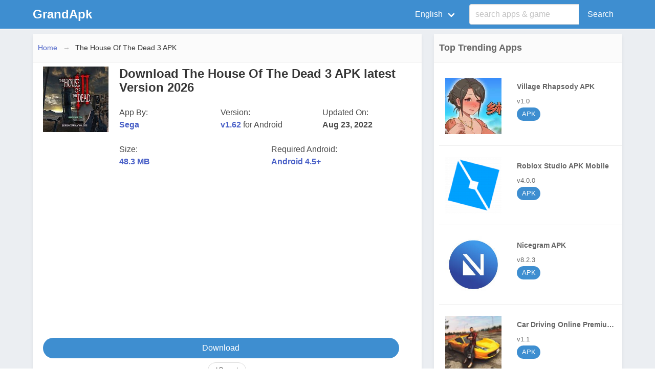

--- FILE ---
content_type: text/html; charset=utf-8
request_url: https://grandapk.com/en/the-house-of-the-dead-3-apk
body_size: 9030
content:

<!DOCTYPE html>
<html lang="en">
<head prefix="og: http://ogp.me/ns#">
    <meta charset="utf-8" />
    <meta http-equiv="X-UA-Compatible" content="IE=edge">
    <meta name="viewport" content="width=device-width, initial-scale=1.0">
    <title>The House Of The Dead 3 APK v1.62 2026 for Android - GrandApk</title>
    <meta property="og:type" content="website">
    <meta property="og:site_name" content="GrandApk">
    <link rel="icon" type="image/x-icon" href="https://grandapk.com/logo/grand-apk-icon.png">
    <meta property="og:locale" content="en">
    <meta property="og:title" content="The House Of The Dead 3 APK v1.62 2026 for Android">
    <meta property="og:description" content="More details regarding the upcoming Nintendo Switch remake of the renowned SEGA arcade classic The House of the Dead 3 have been unveiled by the game&#39;s develope">
    <meta name="description" content="More details regarding the upcoming Nintendo Switch remake of the renowned SEGA arcade classic The House of the Dead 3 have been unveiled by the game&#39;s develope">
    <meta name="keywords">
        <link rel="canonical" href="https://grandapk.com/en/the-house-of-the-dead-3-apk">
        <meta content="https://grandapk.com/en/the-house-of-the-dead-3-apk" property="og:url">
            <meta property="og:image" content="https://grandapk.com/logo/the-house-of-the-dead-3-apk.png" />

        <link rel="stylesheet" href="https://cdnjs.cloudflare.com/ajax/libs/bulma/0.9.4/css/bulma.min.css" integrity="sha512-HqxHUkJM0SYcbvxUw5P60SzdOTy/QVwA1JJrvaXJv4q7lmbDZCmZaqz01UPOaQveoxfYRv1tHozWGPMcuTBuvQ==" crossorigin="anonymous" referrerpolicy="no-referrer" />
    
    <link href="/Content/bundle3.min.css" rel="stylesheet" />

    
            <link rel="alternate" href="https://grandapk.com/en/the-house-of-the-dead-3-apk" hreflang="en">
            <link rel="alternate" href="https://grandapk.com/pt/the-house-of-the-dead-3-apk" hreflang="pt">
            <link rel="alternate" href="https://grandapk.com/es/the-house-of-the-dead-3-apk" hreflang="es">
            <link rel="alternate" href="https://grandapk.com/ru/the-house-of-the-dead-3-apk" hreflang="ru">
            <link rel="alternate" href="https://grandapk.com/ar/the-house-of-the-dead-3-apk" hreflang="ar">
            <link rel="alternate" href="https://grandapk.com/zh/the-house-of-the-dead-3-apk" hreflang="zh">
            <link rel="alternate" href="https://grandapk.com/hi/the-house-of-the-dead-3-apk" hreflang="hi">
            <link rel="alternate" href="https://grandapk.com/id/the-house-of-the-dead-3-apk" hreflang="id">
            <link rel="alternate" href="https://grandapk.com/it/the-house-of-the-dead-3-apk" hreflang="it">
            <link rel="alternate" href="https://grandapk.com/nl/the-house-of-the-dead-3-apk" hreflang="nl">
            <link rel="alternate" href="https://grandapk.com/ja/the-house-of-the-dead-3-apk" hreflang="ja">
            <link rel="alternate" href="https://grandapk.com/pl/the-house-of-the-dead-3-apk" hreflang="pl">
            <link rel="alternate" href="https://grandapk.com/de/the-house-of-the-dead-3-apk" hreflang="de">
            <link rel="alternate" href="https://grandapk.com/vi/the-house-of-the-dead-3-apk" hreflang="vi">
            <link rel="alternate" href="https://grandapk.com/fr/the-house-of-the-dead-3-apk" hreflang="fr">
            <link rel="alternate" href="https://grandapk.com/tr/the-house-of-the-dead-3-apk" hreflang="tr">
            <link rel="alternate" href="https://grandapk.com/th/the-house-of-the-dead-3-apk" hreflang="th">
            <link rel="alternate" href="https://grandapk.com/ko/the-house-of-the-dead-3-apk" hreflang="ko">
            <link rel="amphtml" href="https://grandapk.com/en/the-house-of-the-dead-3-apk?amp">

        <meta content="2022-08-23T12:47:59.6430000" property="article:modified_time">
            <script type="application/ld+json">
        {"@context":"https://schema.org","@type":"WebPage","name":"The House Of The Dead 3 APK","description":"More details regarding the upcoming Nintendo Switch remake of the renowned SEGA arcade classic The House of the Dead 3 have been unveiled by the game\u0027s develope","url":"https://grandapk.com/en/the-house-of-the-dead-3-apk","isPartOf":{"@type":"WebSite","potentialAction":{"@type":"SearchAction","target":"https://grandapk.com/en/home/search?q={query}","query-input":"required name=query"},"url":"https://grandapk.com"},"mainEntity":{"@type":"SoftwareApplication","name":"The House Of The Dead 3 APK","image":"https://grandapk.com/logo/the-house-of-the-dead-3-apk.png","url":"https://grandapk.com/en/the-house-of-the-dead-3-apk","aggregateRating":{"@type":"AggregateRating","ratingValue":4,"ratingCount":493},"contentRating":{"@type":"Rating","bestRating":5,"ratingValue":4,"worstRating":1},"datePublished":"2022-08-23","offers":{"@type":"Offer","price":0,"priceCurrency":"USD"},"publisher":{"@type":"Organization","name":"Sega"},"version":"v1.62","applicationCategory":"Apps","fileSize":"48.3 MB","operatingSystem":"ANDROID","screenshot":{"@type":"ImageObject"}},"publisher":{"@type":"Organization","name":"GrandApk","url":"https://grandapk.com","logo":{"@type":"ImageObject"}},"breadcrumb":{"@type":"BreadcrumbList","itemListElement":[{"@type":"ListItem","item":{"@type":"ItemList","@id":"https://grandapk.com","name":"GrandApk"},"position":1},{"@type":"ListItem","item":{"@type":"ItemList","@id":"https://grandapk.com/en/the-house-of-the-dead-3-apk","name":"The House Of The Dead 3 APK"},"position":3}]},"relatedLink":["https://grandapk.com/en/village-rhapsody-apk","https://grandapk.com/en/roblox-studio-apk-mobile","https://grandapk.com/en/nicegram-apk","https://grandapk.com/en/car-driving-online-mod-apk","https://grandapk.com/en/fallout-shelter-mod-apk","https://grandapk.com/en/geometry-dash-22-apk","https://grandapk.com/en/corolla-driving-and-race-mod-apk","https://grandapk.com/en/boothcool-apk","https://grandapk.com/en/pandrama-apk"]}
        </script>
        

        <style type="text/css">
    .has-text-primary {
    color: #485fc7!important;
}
.has-text-success{
    color: #485fc7!important;
}
        </style>
    <!-- Google tag (gtag.js) -->
<script async src="https://www.googletagmanager.com/gtag/js?id=G-2L27BHND04"></script>
<script>

  window.dataLayer = window.dataLayer || [];
  function gtag(){dataLayer.push(arguments);}
  gtag('js', new Date());

  gtag('config', 'G-2L27BHND04');
</script>

<script async src="https://pagead2.googlesyndication.com/pagead/js/adsbygoogle.js?client=ca-pub-6550956434739215"
     crossorigin="anonymous"></script>



<script async src="https://pagead2.googlesyndication.com/pagead/js/adsbygoogle.js?client=ca-pub-2633438863297314"
     crossorigin="anonymous"></script>
</head>
<body>
    <nav class="navbar is-info has-shadow hidden-print" itemtype="https://schema.org/WPHeader" itemscope>
        <div class="container">
            <div class="navbar-brand">
                <a class="navbar-item" href="/en">
                        <span class="is-size-4">  <b>GrandApk</b></span>
                </a>
                <div class="navbar-burger burger" data-target="navMenuColordark-example">
                    <span></span>
                    <span></span>
                    <span></span>
                </div>
            </div>
            <div id="navMenuColordark-example" class="navbar-menu" itemscope itemtype="http://schema.org/SiteNavigationElement">
                <div class="navbar-end">
                                            <div class="navbar-item has-dropdown is-hoverable is-mega" >

                            <a class="navbar-link" href="javascript:void()">
                                <i class="icon panel-icon"></i>
                                <span id="langname">Language</span>
                            </a>
                            <div class="navbar-dropdown is-boxed">
                                <div class="container is-desktop">
                                    <div class="columns">
                                        <div class="column"></div>
                                        <div class="column">
                                                <a class="navbar-item setLang" href="https://grandapk.com/en/the-house-of-the-dead-3-apk" data-lang="en" data-langname="English" itemprop="name">English</a>
                                                <a class="navbar-item setLang" href="https://grandapk.com/pt/the-house-of-the-dead-3-apk" data-lang="pt" data-langname="Portugu&#234;s" itemprop="name">Portugu&#234;s</a>
                                                <a class="navbar-item setLang" href="https://grandapk.com/es/the-house-of-the-dead-3-apk" data-lang="es" data-langname="Espa&#241;ol" itemprop="name">Espa&#241;ol</a>
                                                <a class="navbar-item setLang" href="https://grandapk.com/ru/the-house-of-the-dead-3-apk" data-lang="ru" data-langname="Pусский" itemprop="name">Pусский</a>
                                                <a class="navbar-item setLang" href="https://grandapk.com/ar/the-house-of-the-dead-3-apk" data-lang="ar" data-langname="العربية‎" itemprop="name">العربية‎</a>
</div>
 <div class="column">                                                <a class="navbar-item setLang" href="https://grandapk.com/zh/the-house-of-the-dead-3-apk" data-lang="zh" data-langname="中文(简体)" itemprop="name">中文(简体)</a>
                                                <a class="navbar-item setLang" href="https://grandapk.com/hi/the-house-of-the-dead-3-apk" data-lang="hi" data-langname="हिन्दी" itemprop="name">हिन्दी</a>
                                                <a class="navbar-item setLang" href="https://grandapk.com/id/the-house-of-the-dead-3-apk" data-lang="id" data-langname="Indonesia" itemprop="name">Indonesia</a>
                                                <a class="navbar-item setLang" href="https://grandapk.com/it/the-house-of-the-dead-3-apk" data-lang="it" data-langname="Italiano" itemprop="name">Italiano</a>
                                                <a class="navbar-item setLang" href="https://grandapk.com/nl/the-house-of-the-dead-3-apk" data-lang="nl" data-langname="Nederlands" itemprop="name">Nederlands</a>
</div>
 <div class="column">                                                <a class="navbar-item setLang" href="https://grandapk.com/ja/the-house-of-the-dead-3-apk" data-lang="ja" data-langname="日本語" itemprop="name">日本語</a>
                                                <a class="navbar-item setLang" href="https://grandapk.com/pl/the-house-of-the-dead-3-apk" data-lang="pl" data-langname="Polski" itemprop="name">Polski</a>
                                                <a class="navbar-item setLang" href="https://grandapk.com/de/the-house-of-the-dead-3-apk" data-lang="de" data-langname="Deutsch" itemprop="name">Deutsch</a>
                                                <a class="navbar-item setLang" href="https://grandapk.com/vi/the-house-of-the-dead-3-apk" data-lang="vi" data-langname="Tiếng Việt" itemprop="name">Tiếng Việt</a>
                                                <a class="navbar-item setLang" href="https://grandapk.com/fr/the-house-of-the-dead-3-apk" data-lang="fr" data-langname="Fran&#231;ais" itemprop="name">Fran&#231;ais</a>
</div>
 <div class="column">                                                <a class="navbar-item setLang" href="https://grandapk.com/tr/the-house-of-the-dead-3-apk" data-lang="tr" data-langname="T&#252;rkiye" itemprop="name">T&#252;rkiye</a>
                                                <a class="navbar-item setLang" href="https://grandapk.com/th/the-house-of-the-dead-3-apk" data-lang="th" data-langname="ไทย" itemprop="name">ไทย</a>
                                                <a class="navbar-item setLang" href="https://grandapk.com/ko/the-house-of-the-dead-3-apk" data-lang="ko" data-langname="한국어" itemprop="name">한국어</a>
                                        </div>

                                        <div class="column"></div>
                                    </div>
                                </div>
                            </div>
                        </div>
                    <div class="navbar-item is-hidden-touch">
                        <form action="/en/home/search" method="get" autocomplete="off">
                            <div class="field has-addons">
                                <div class="control is-expanded">
                                    <div class="dropdown">
                                        <div class="dropdown-trigger">
                                            <input id="q" name="q" class="input is-fullwidth" type="text" placeholder="search apps &amp; game" aria-haspopup="true" aria-controls="prova-menu">
                                        </div>
                                        <div class="dropdown-menu" id="prova-menu" role="menu"></div>
                                    </div>
                                </div>
                                <div class="control">
                                    <button class="button is-info" type="submit">Search</button>
                                </div>
                            </div>
                        </form>
                    </div>

                </div>
            </div>
        </div>
    </nav>

    <div class="container">
        <div class="is-hidden-desktop is-grouped-centered msearch">
            <form action="/en/home/search" method="get">
                <div class="field has-addons">
                    <div class="control">
                        <div class="dropdown">
                            <div class="dropdown-trigger">
                                <input id="q2" name="q2" class="input" type="text" placeholder="search apps &amp; game" aria-haspopup="true" aria-controls="prova-menu">
                            </div>
                            <div class="dropdown-menu" id="prova-menu2" role="menu"></div>
                        </div>
                    </div>
                    <div class="control">
                        <input type="submit" class="button is-info" value="Search" />

                    </div>
                </div>
            </form>
        </div>
        


<div class="columns">
    <div class="column is-two-thirds">
        <div class="box">
            <nav class="breadcrumb has-arrow-separator is-hidden-mobile" aria-label="breadcrumbs">
                <ul>
                    <li><a href="/">Home</a></li>
                    <li class="is-active"><a href="/en/the-house-of-the-dead-3-apk" aria-current="page">The House Of The Dead 3 APK</a></li>
                </ul>
            </nav>
            <div class="columns appcls">
<div class="column is-one-fifth">
                        <div class="level">
                            <div class="level-item has-text-centered">
                                <figure class="image is-128x128 " title="Download The House Of The Dead 3 APK latest Version 2026 icon">
                                        <img class="lazyload" src="/images/lazy_loader.svg" data-src="/logo/the-house-of-the-dead-3-apk.png" alt="The House Of The Dead 3 APK" title="The House Of The Dead 3 APK" />
                                </figure>
                            </div>
                        </div>
                    </div>
                <div class="column">
                    <h1 class="title is-4">Download The House Of The Dead 3 APK latest Version 2026</h1>
                    <div class="columns is-mobile">
                        <div class="column">
                            App By: <br />
                            <b class=""><a href="/en/dev/sega">Sega</a></b>
                        </div>
                        <div class="column">Version:<br /> <b class="has-text-success">v1.62 </b>for Android </div>
                        <div class="column">
                                Updated On:<br /><b>
                                    Aug 23, 2022
                                </b>
                                
                        </div>
                    </div>
                    <div class="columns is-mobile">
                        <div class="column">
                            Size: <br />
                            <b class="has-text-primary"> 48.3 MB</b>
                        </div>
                        <div class="column">Required Android:<br /> <b class="has-text-success">Android 4.5+ </b> </div>
                    </div>
                </div>
            </div>


<div class="adbox">
    <script async src="https://pagead2.googlesyndication.com/pagead/js/adsbygoogle.js?client=ca-pub-9520632697590400"
     crossorigin="anonymous"></script>
<!-- grand1 -->
<ins class="adsbygoogle"
     style="display:block"
     data-ad-client="ca-pub-9520632697590400"
     data-ad-slot="5789941474"
     data-ad-format="auto"
     data-full-width-responsive="true"></ins>
<script>
     (adsbygoogle = window.adsbygoogle || []).push({});
</script>
       
    </div>

            <div class="buttons is-centered">
                <a class="button is-info is-rounded is-fullwidth" title="Download The House Of The Dead 3 APK latest Version 2026" href="/en/the-house-of-the-dead-3-apk/details" rel="nofollow">
                    Download
                </a>
                <button class="button is-small is-rounded" id="lanuchModal" title="Report Problem for this APP">! Report</button>
            </div>


<div class="adbox">
    <script async src="https://pagead2.googlesyndication.com/pagead/js/adsbygoogle.js?client=ca-pub-9520632697590400"
     crossorigin="anonymous"></script>
<!-- grand1 -->
<ins class="adsbygoogle"
     style="display:block"
     data-ad-client="ca-pub-9520632697590400"
     data-ad-slot="5789941474"
     data-ad-format="auto"
     data-full-width-responsive="true"></ins>
<script>
     (adsbygoogle = window.adsbygoogle || []).push({});
</script>
       
    </div>

        </div>  <div class="box">

            <div class="content">

                    <div class="text show-more-height">
<p>More details regarding the upcoming Nintendo Switch remake of the renowned SEGA arcade classic The House of the Dead 3 have been unveiled by the game's developers, Perpetually Entertainment. The Nintendo Switch version will feature several endings and gyro pointing with the Joy-Cons controllers. As well as this, a Performance Mode will be included to improve the frame rate. This is something that Forever Entertainment has just learned.</p><h3>Gameplay</h3><p>The primary mechanic in terms of interactivity is the man who shoots while moving along the rails. The player must clear each region of adversaries before proceeding to the next one. Episodes one and two were dedicated to firearms; episode three featured a shotgun, while episode four, "Scarlet Dawn," featured a submachine gun. Unnecessary violence features a wide array of weapons that may be modified by the player. The instructions on the cabinets advise that a headshot is the most efficient method of killing zombies.</p><p>Successful clearing will lead to disputes between supervisors. To prepare you for most encounters with the bosses, the game will show you their vulnerabilities. Inconsistency among the remaining managers is not readily apparent. If the boss is shot enough, it will likely run away, but if not, it will almost certainly kill one of the players. Most games have supervisors whose names are derived from the Major Arcana. Also, they are classified into "types," each of which is designated by a number or a Greek letter.</p><p>Additionally, there are a few additional means of spreading across the games, which are typically reached by blasting a door or an object, and occasionally when a regular individual is slain</p><p>Players from many walks of life could participate in the first two installments of The House of the Dead 3. The nonmilitary personnel would occasionally reward the player with an extra life if they deemed the player had successfully safeguarded regular people from the zombie. The regular people weren't highlighted in the fourth. The third game adds the possibility that the player's companion will cause problems, with a reward for the player if the companion is rescued. Extra lives can be earned by shooting at destructible scenery, containers, and crates. Characters from the original two games return in Red Dawn, and the game introduces new ideas like weapon trading and fast time events in addition to the companion salvage elements introduced in the third game.</p><h3>Features:</h3><ul><li>The file is available at no cost to the user.</li><li>Listen without cost</li><li>No sign-up is necessary</li><li>There isn't a better library of films and TV shows.</li><li>A bond that is simple and unbreakable</li><li>Exhibits a level of performance excellence that is rare</li><li>The user interface is straightforward.</li><li>No commercials</li><li>Quite a bit more</li></ul><p><span style="color: inherit; font-family: inherit; font-size: 24px;">How to Download &amp; Install The House Of The Dead 3 APK Android</span><br></p><p>If you've arrived at this page, it's because you've never used the app before. To install the app on your Android-based smartphones or tablets, follow the instructions outlined below.</p><h4 style="font-family: &quot;Helvetica Neue&quot;, Helvetica, Arial, sans-serif; color: rgb(0, 0, 0);">The App Is Available For Download</h4><p>Download the updated version The House Of The Dead 3 APK Unlimited Money APK file from the link above and save it to your Android device.</p><p>If you're having trouble with the current version, you can try prior versions to see if they can assist.</p><h4 style="font-family: &quot;Helvetica Neue&quot;, Helvetica, Arial, sans-serif; color: rgb(0, 0, 0);">Permit Unknown Sources To Be Used</h4><p>Your device must enable the installation of apps from external sources before you can install the app. To do so, go to your Android's Settings and then to Security &gt;&gt; Unknown Sources. Switch it on.</p><h4 style="font-family: &quot;Helvetica Neue&quot;, Helvetica, Arial, sans-serif; color: rgb(0, 0, 0);">Download And Install The App Right Now</h4><p>After you've completed the above steps, navigate to the download location and locate the The House Of The Dead 3 APK Unlimited Money. apk file, which you should hit.</p><p>New installation windows will appear right away. Install should be selected.</p><p>It will now begin installing the app. The installation may take a few seconds to complete. Wait for it to happen.</p><h4 style="font-family: &quot;Helvetica Neue&quot;, Helvetica, Arial, sans-serif; color: rgb(0, 0, 0);">Open It Up</h4><p>To open the app, simply tap on its icon, and you'll have access to a vast choice of streaming material.</p><h3 style="font-family: &quot;Helvetica Neue&quot;, Helvetica, Arial, sans-serif; color: rgb(0, 0, 0);">Frequently Asked Questions [FAQs]</h3><p><span style="font-weight: 700;">Ques. How do I keep The House Of The Dead 3 APK Unlimited Money Apk up to date?</span></p><p><span style="font-weight: 700;">Ans</span>. Automatic updates will not be available since the The House Of The Dead 3 APK Unlimited Money APK is from a third-party developer. As a result, you must manually update the app by uninstalling the previous version and installing the new one.</p><p><span style="font-weight: 700;">Ques. Is it necessary to use a VPN with the The House Of The Dead 3 APK Unlimited Money APK?</span></p><p><span style="font-weight: 700;">Ans.</span>&nbsp;Even though it is a secure program, using a VPN is highly suggested and advantageous.</p><p><span style="font-weight: 700;">Ques. Is it safe to use?</span></p><p><span style="font-weight: 700;">Ans.</span>&nbsp;We ran this apk through many anti-virus software tools and found no viruses, thus it is completely safe to use.</p><p><span style="font-weight: 700;">Ques. Is it possible to utilize it for free?</span></p><p><span style="font-weight: 700;">Ans.&nbsp;</span>Yes! You can download and use the app for free. It also does not necessitate a subscription or registration.</p><p><span style="font-weight: 700;">Ques. IS IT LEGAL TO USE The House Of The Dead 3 APK Unlimited Money APK?</span></p><p><span style="font-weight: 700;">Ans.</span>&nbsp;We are unable to comment on the application's licensing since The House Of The Dead 3 APK Unlimited Money apk distributes content that may be subject to copyright infringement or is not in the public domain.</p><p>It is the end users' obligation to use the app wisely and judiciously. Before starting any kind of downloads through the app, we recommend signing up for a reliable VPN provider.</p><h3 style="font-family: &quot;Helvetica Neue&quot;, Helvetica, Arial, sans-serif; color: rgb(0, 0, 0);">Conclusion</h3><p>This review must have addressed all your questions concerning the The House Of The Dead 3 APK Unlimited Money Apk. Download and enjoy this wonderful app for Android and PC now. If you appreciate the The House Of The Dead 3 APK Unlimited Money Apk, please share it with your friends and family.</p>                    </div>
                                    <div class="show-more button is-info is-rounded is-small">(Show More)</div>
                


            </div>
        </div>





<div class="adbox">
    <script async src="https://pagead2.googlesyndication.com/pagead/js/adsbygoogle.js?client=ca-pub-9520632697590400"
     crossorigin="anonymous"></script>
<!-- grand1 -->
<ins class="adsbygoogle"
     style="display:block"
     data-ad-client="ca-pub-9520632697590400"
     data-ad-slot="5789941474"
     data-ad-format="auto"
     data-full-width-responsive="true"></ins>
<script>
     (adsbygoogle = window.adsbygoogle || []).push({});
</script>
       
    </div>


    </div>
    <div class="column is-one-third" itemscope itemtype="http://schema.org/WPSideBar">
        <div class="box">
            <h2 class="title is-5">Top Trending Apps</h2>
                <ul class="top-list listvert">

    <li class="tooltip column is-full" data-tooltip="Village Rhapsody APK">
        <a title="Village Rhapsody APK" href="/en/village-rhapsody-apk">
            <dl>
                <dt>
                        <img class="lazyload" src="/images/lazy_loader.svg" data-src="/logo/village-rhapsody-apk-apk1.png" alt="Village Rhapsody APK" title="Village Rhapsody APK" width="110" height="110" />
                </dt>
                <dd class="title-dd">
                    Village Rhapsody APK
                </dd>
                    <dd>v1.0</dd>
                                                                    <dd class="tag is-info is-rounded">
                            <span>
                                APK
                            </span>
                    </dd>
            </dl>
        </a>
    </li>

    <li class="tooltip column is-full" data-tooltip="Roblox Studio APK Mobile">
        <a title="Roblox Studio APK Mobile" href="/en/roblox-studio-apk-mobile">
            <dl>
                <dt>
                        <img class="lazyload" src="/images/lazy_loader.svg" data-src="/logo/roblox-studio-apk1.png" alt="Roblox Studio APK Mobile" title="Roblox Studio APK Mobile" width="110" height="110" />
                </dt>
                <dd class="title-dd">
                    Roblox Studio APK Mobile
                </dd>
                    <dd>v4.0.0</dd>
                                                                    <dd class="tag is-info is-rounded">
                            <span>
                                APK
                            </span>
                    </dd>
            </dl>
        </a>
    </li>

    <li class="tooltip column is-full" data-tooltip="Nicegram APK">
        <a title="Nicegram APK" href="/en/nicegram-apk">
            <dl>
                <dt>
                        <img class="lazyload" src="/images/lazy_loader.svg" data-src="/logo/nicegram app apk1.png" alt="Nicegram APK" title="Nicegram APK" width="110" height="110" />
                </dt>
                <dd class="title-dd">
                    Nicegram APK
                </dd>
                    <dd>v8.2.3</dd>
                                                                    <dd class="tag is-info is-rounded">
                            <span>
                                APK
                            </span>
                    </dd>
            </dl>
        </a>
    </li>

    <li class="tooltip column is-full" data-tooltip="Car Driving Online Premium APK">
        <a title="Car Driving Online Premium APK" href="/en/car-driving-online-mod-apk">
            <dl>
                <dt>
                        <img class="lazyload" src="/images/lazy_loader.svg" data-src="/logo/car-driving-online-maleo-mod-apk1.png" alt="Car Driving Online Premium APK" title="Car Driving Online Premium APK" width="110" height="110" />
                </dt>
                <dd class="title-dd">
                    Car Driving Online Premium APK
                </dd>
                    <dd>v1.1</dd>
                                                                    <dd class="tag is-info is-rounded">
                            <span>
                                APK
                            </span>
                    </dd>
            </dl>
        </a>
    </li>

    <li class="tooltip column is-full" data-tooltip="Fallout Shelter Premium APK">
        <a title="Fallout Shelter Premium APK" href="/en/fallout-shelter-mod-apk">
            <dl>
                <dt>
                        <img class="lazyload" src="/images/lazy_loader.svg" data-src="/logo/fallout-shelter-mod-apk1.png" alt="Fallout Shelter Premium APK" title="Fallout Shelter Premium APK" width="110" height="110" />
                </dt>
                <dd class="title-dd">
                    Fallout Shelter Premium APK
                </dd>
                    <dd>v1.14.19</dd>
                                                                    <dd class="tag is-info is-rounded">
                            <span>
                                APK
                            </span>
                    </dd>
            </dl>
        </a>
    </li>

    <li class="tooltip column is-full" data-tooltip="Geometry Dash 2.2 APK">
        <a title="Geometry Dash 2.2 APK" href="/en/geometry-dash-22-apk">
            <dl>
                <dt>
                        <img class="lazyload" src="/images/lazy_loader.svg" data-src="/logo/geometry-dash-22-apk1.png" alt="Geometry Dash 2.2 APK" title="Geometry Dash 2.2 APK" width="110" height="110" />
                </dt>
                <dd class="title-dd">
                    Geometry Dash 2.2 APK
                </dd>
                    <dd>v2.2</dd>
                                                                    <dd class="tag is-info is-rounded">
                            <span>
                                APK
                            </span>
                    </dd>
            </dl>
        </a>
    </li>

    <li class="tooltip column is-full" data-tooltip="Corolla Driving And Race Premium APK">
        <a title="Corolla Driving And Race Premium APK" href="/en/corolla-driving-and-race-mod-apk">
            <dl>
                <dt>
                        <img class="lazyload" src="/images/lazy_loader.svg" data-src="/logo/corolla-driving-and-race-mod-apk1.png" alt="Corolla Driving And Race Premium APK" title="Corolla Driving And Race Premium APK" width="110" height="110" />
                </dt>
                <dd class="title-dd">
                    Corolla Driving And Race Premium APK
                </dd>
                    <dd>v0.3</dd>
                                                                    <dd class="tag is-info is-rounded">
                            <span>
                                APK
                            </span>
                    </dd>
            </dl>
        </a>
    </li>

    <li class="tooltip column is-full" data-tooltip="Boothcool APK">
        <a title="Boothcool APK" href="/en/boothcool-apk">
            <dl>
                <dt>
                        <img class="lazyload" src="/images/lazy_loader.svg" data-src="/logo/boothcool-apk1.png" alt="Boothcool APK" title="Boothcool APK" width="110" height="110" />
                </dt>
                <dd class="title-dd">
                    Boothcool APK
                </dd>
                    <dd>v2.0</dd>
                                                                    <dd class="tag is-info is-rounded">
                            <span>
                                APK
                            </span>
                    </dd>
            </dl>
        </a>
    </li>

    <li class="tooltip column is-full" data-tooltip="Pandrama APK">
        <a title="Pandrama APK" href="/en/pandrama-apk">
            <dl>
                <dt>
                        <img class="lazyload" src="/images/lazy_loader.svg" data-src="/logo/pandrama-apk1.png" alt="Pandrama APK" title="Pandrama APK" width="110" height="110" />
                </dt>
                <dd class="title-dd">
                    Pandrama APK
                </dd>
                    <dd>v5.0</dd>
                                                                    <dd class="tag is-info is-rounded">
                            <span>
                                APK
                            </span>
                    </dd>
            </dl>
        </a>
    </li>
                </ul>
        </div>

    </div>
</div>
<div class="modal" id="model">
    <div class="modal-background"></div>
    <div class="modal-card">
        <header class="modal-card-head">
            <p class="modal-card-title">Report this app</p>
            <button class="delete" id="closetop" aria-label="close"></button>
        </header>
<form action="/en/home/saverpt" id="reportform" method="post"><input name="__RequestVerificationToken" type="hidden" value="qMfVc_U4ArMWVlLeu4aePfdjx1J55iyBlNftN_V8sCM5-60uHycYt54bck3-5gHudp94u_k9Z68yZvVyolY4jnXrtlVFcoo6ZRObBtJJmk81" />            <section class="modal-card-body">

                

                <input data-val="true" data-val-number="The field app_id must be a number." id="app_id" name="app_id" type="hidden" value="30" />
                <input id="app_code" name="app_code" type="hidden" value="https://grandapk.com/en/the-house-of-the-dead-3-apk" />
                <p id="message" class="has-text-centered help is-success"></p>

                <div class="field is-horizontal">
                    <div class="field-label is-normal">
                        <label class="label" for="report_type">Reason</label>
                    </div>
                    <div class="field-body">
                        <div class="field">
                            <div class="control">
                                <div class="select is-fullwidth">
                                    <select id="report_type" name="report_type">
                                        <option value="Download Link Doesn't Work">Download Link Doesn't Work</option>
                                        <option value="There is a new version">There is a new version</option>
                                        <option value="Other">Other</option>
                                    </select>
                                </div>
                                <span class="field-validation-valid text-danger" data-valmsg-for="report_type" data-valmsg-replace="true"></span>
                            </div>
                        </div>
                    </div>
                </div>
                <div class="field is-horizontal">
                    <div class="field-label is-normal">
                        <label class="label" for="messages">Report Details</label>
                    </div>
                    <div class="field-body">
                        <div class="field">
                            <div class="control">
                                <textarea class="textarea" cols="20" id="messages" name="messages" rows="5">
</textarea>
                                <span class="field-validation-valid text-danger" data-valmsg-for="messages" data-valmsg-replace="true"></span>
                            </div>
                        </div>
                    </div>
                </div>
                <div class="field is-horizontal">
                    <div class="field-label is-normal">
                        <label class="label" for="name">Name</label>
                    </div>
                    <div class="field-body">
                        <div class="field">
                            <div class="control">
                                <input class="input text-box single-line" data-validation="name" id="name" name="name" required="true" type="text" value="" />
                                <span class="field-validation-valid text-danger" data-valmsg-for="name" data-valmsg-replace="true"></span>
                            </div>
                        </div>
                    </div>
                </div>
                <div class="field is-horizontal">
                    <div class="field-label is-normal">
                        <label class="label" for="uemail">Email</label>
                    </div>
                    <div class="field-body">
                        <div class="field">
                            <div class="control">
                                <input class="input text-box single-line" data-val="true" data-val-email="The Email field is not a valid e-mail address." data-validation="email" id="uemail" name="uemail" required="true" type="email" value="" />
                                <span class="field-validation-valid text-danger" data-valmsg-for="uemail" data-valmsg-replace="true"></span>

                            </div>
                        </div>
                    </div>
                </div>
               
            </section>
            <footer class="modal-card-foot">
                <button type="submit" class="button is-success">Report</button>
                <a href="javascript:void(0);" class="button is-danger" id="closebtn">Cancel</a>
            </footer>
</form>    </div>
</div>


    </div>
    <footer class="footer hidden-print" itemscope itemtype="http://schema.org/WPFooter">
        <div class="content has-text-centered">
            <div class="buttons is-centered">
<a class="button is-text" href="/en/p/about-us">About Us</a>
<a class="button is-text" href="/en/p/contact-us">Contact Us</a>
<a class="button is-text" href="/en/p/privacy-policy">Privacy Policy</a>
<a class="button is-text" href="/en/p/dmca-disclaimer">DMCA Disclaimer</a>
            </div>
        </div>

        <div class="content has-text-centered">
            <p>
                <strong> &copy; 2026  grandapk.com</strong>
            </p>
        </div>
    </footer>

    
    <script src="https://cdnjs.cloudflare.com/ajax/libs/jquery/3.7.0/jquery.min.js" integrity="sha512-3gJwYpMe3QewGELv8k/BX9vcqhryRdzRMxVfq6ngyWXwo03GFEzjsUm8Q7RZcHPHksttq7/GFoxjCVUjkjvPdw==" crossorigin="anonymous" referrerpolicy="no-referrer"></script>
    <script src="/Scripts/bundle1.min.js"></script>
    <script src="https://cdn.jsdelivr.net/npm/bulma-extensions@6.2.7/bulma-quickview/dist/js/bulma-quickview.min.js" integrity="sha256-21aydKMZ29jHJNw67RbF19paw+q0TFKcKRDxi8MPLxM=" crossorigin="anonymous"></script>

    
    
    <script type="text/javascript">
        $(".show-more").click(function () {

            if ($(".text").hasClass("show-more-height")) {
                $(this).text("(Show Less)");
            } else {
                $(this).text("(Show More)");
            }
            $(".text").toggleClass("show-more-height");
        });
        $(".tocshow").click(function () {
            $('.toc').toggle();
            if ($(".tocshow").text() == "(Show)") {
                $(this).text("(Hide)");
            } else {
                $(this).text("(Show)");
            }

        });

        $("#reportform").submit(function (event) {
            event.preventDefault(); //prevent default action
            var post_url = $(this).attr("action"); //get form action url
            var form_data = $(this).serialize(); //Encode form elements for submission
            $.post(post_url, form_data, function (response) {
                $('#reportform')[0].reset();
                $("#message").html("<b>Report Submitted Successfully.</b><br/>");
                $("#model").removeClass("is-active");

            });
        });
    </script>


    <script>
        $(document).ready(function () {

            var lang = RingMultiLang.Cookies.getCookie("Lang");
            var langname = RingMultiLang.Cookies.getCookie("LangName");
            $(".setLang[data-lang='" + lang + "']").addClass("is-active");
            if (langname !== null) {
                $("#langname").text(langname);
            }
            $(".setLang").on("click", function (event) {
                var lang = $(this).attr("data-lang");
                var langname = $(this).attr("data-langname");
                RingMultiLang.Cookies.setCookie("Lang", lang, 30);
                RingMultiLang.Cookies.setCookie("LangName", langname, 30);
                location.reload(true);
            })
            $("#lanuchModal").click(function () {
                $(".modal").addClass("is-active");
            });
            $(".modal-close").click(function () {
                $(".modal").removeClass("is-active");
            });
            $("#closebtn").click(function () {
                $(".modal").removeClass("is-active");
            });
            $("#closetop").click(function () {
                $(".modal").removeClass("is-active");
            });
        });
    </script>
    
<script defer src="https://static.cloudflareinsights.com/beacon.min.js/vcd15cbe7772f49c399c6a5babf22c1241717689176015" integrity="sha512-ZpsOmlRQV6y907TI0dKBHq9Md29nnaEIPlkf84rnaERnq6zvWvPUqr2ft8M1aS28oN72PdrCzSjY4U6VaAw1EQ==" data-cf-beacon='{"version":"2024.11.0","token":"6a854011f572483084c683e0555b215f","r":1,"server_timing":{"name":{"cfCacheStatus":true,"cfEdge":true,"cfExtPri":true,"cfL4":true,"cfOrigin":true,"cfSpeedBrain":true},"location_startswith":null}}' crossorigin="anonymous"></script>
</body>
</html>


--- FILE ---
content_type: text/html; charset=utf-8
request_url: https://www.google.com/recaptcha/api2/aframe
body_size: 268
content:
<!DOCTYPE HTML><html><head><meta http-equiv="content-type" content="text/html; charset=UTF-8"></head><body><script nonce="UdQ2Ak7y3ZrZ7xUB-_L0cQ">/** Anti-fraud and anti-abuse applications only. See google.com/recaptcha */ try{var clients={'sodar':'https://pagead2.googlesyndication.com/pagead/sodar?'};window.addEventListener("message",function(a){try{if(a.source===window.parent){var b=JSON.parse(a.data);var c=clients[b['id']];if(c){var d=document.createElement('img');d.src=c+b['params']+'&rc='+(localStorage.getItem("rc::a")?sessionStorage.getItem("rc::b"):"");window.document.body.appendChild(d);sessionStorage.setItem("rc::e",parseInt(sessionStorage.getItem("rc::e")||0)+1);localStorage.setItem("rc::h",'1769682879396');}}}catch(b){}});window.parent.postMessage("_grecaptcha_ready", "*");}catch(b){}</script></body></html>

--- FILE ---
content_type: application/javascript
request_url: https://grandapk.com/Scripts/bundle1.min.js
body_size: 2828
content:
/*!
 * Lazy Load - JavaScript plugin for lazy loading images
 *
 * Copyright (c) 2007-2017 Mika Tuupola
 *
 * Licensed under the MIT license:
 *   http://www.opensource.org/licenses/mit-license.php
 *
 * Project home:
 *   https://appelsiini.net/projects/lazyload
 *
 * Version: 2.0.0-beta.2
 *
 */
var api,onSelect,RingMultiLang;(function(n,t){typeof exports=="object"?module.exports=t(n):typeof define=="function"&&define.amd?define([],t(n)):n.LazyLoad=t(n)})(typeof global!="undefined"?global:this.window||this.global,function(n){"use strict";function t(n,t){this.settings=i(r,t||{});this.images=n||document.querySelectorAll(this.settings.selector);this.observer=null;this.init()}const r={src:"data-src",srcset:"data-srcset",selector:".lazyload"},i=function(){let n={},r=!1,t=0,u=arguments.length;Object.prototype.toString.call(arguments[0])==="[object Boolean]"&&(r=arguments[0],t++);let f=function(t){for(let u in t)Object.prototype.hasOwnProperty.call(t,u)&&(n[u]=r&&Object.prototype.toString.call(t[u])==="[object Object]"?i(!0,n[u],t[u]):t[u])};for(;t<u;t++){let n=arguments[t];f(n)}return n};if(t.prototype={init:function(){if(!n.IntersectionObserver){this.loadImages();return}let t=this;this.observer=new IntersectionObserver(function(n){n.forEach(function(n){if(n.intersectionRatio>0){t.observer.unobserve(n.target);let i=n.target.getAttribute(t.settings.src),r=n.target.getAttribute(t.settings.srcset);"img"===n.target.tagName.toLowerCase()?(i&&(n.target.src=i),r&&(n.target.srcset=r)):n.target.style.backgroundImage="url("+i+")"}})},{root:null,rootMargin:"0px",threshold:[0]});this.images.forEach(function(n){t.observer.observe(n)})},loadAndDestroy:function(){this.settings&&(this.loadImages(),this.destroy())},loadImages:function(){if(this.settings){let n=this;this.images.forEach(function(t){let i=t.getAttribute(n.settings.src),r=t.getAttribute(n.settings.srcset);"img"===t.tagName.toLowerCase()?(i&&(t.src=i),r&&(t.srcset=r)):t.style.backgroundImage="url("+i+")"})}},destroy:function(){this.settings&&(this.observer.disconnect(),this.settings=null)}},n.lazyload=function(n,i){return new t(n,i)},n.jQuery){const i=n.jQuery;i.fn.lazyload=function(n){return n=n||{},n.attribute=n.attribute||"data-src",new t(i.makeArray(this),n),this}}return t});!function(n){function t(r){if(i[r])return i[r].exports;var u=i[r]={i:r,l:!1,exports:{}};return n[r].call(u.exports,u,u.exports,t),u.l=!0,u.exports}var i={};t.m=n;t.c=i;t.d=function(n,i,r){t.o(n,i)||Object.defineProperty(n,i,{configurable:!1,enumerable:!0,get:r})};t.r=function(n){Object.defineProperty(n,"__esModule",{value:!0})};t.n=function(n){var i=n&&n.__esModule?function(){return n.default}:function(){return n};return t.d(i,"a",i),i};t.o=function(n,t){return Object.prototype.hasOwnProperty.call(n,t)};t.p="";t(t.s=13)}([function(n,t,i){"use strict";var r=i(1).Symbol;n.exports=r},function(n,t,i){"use strict";var r="function"==typeof Symbol&&"symbol"==typeof Symbol.iterator?function(n){return typeof n}:function(n){return n&&"function"==typeof Symbol&&n.constructor===Symbol&&n!==Symbol.prototype?"symbol":typeof n},u=i(10),f="object"==("undefined"==typeof self?"undefined":r(self))&&self&&self.Object===Object&&self,e=u||f||Function("return this")();n.exports=e},function(n){"use strict";var t="function"==typeof Symbol&&"symbol"==typeof Symbol.iterator?function(n){return typeof n}:function(n){return n&&"function"==typeof Symbol&&n.constructor===Symbol&&n!==Symbol.prototype?"symbol":typeof n};n.exports=function(n){var i=void 0===n?"undefined":t(n);return null!=n&&("object"==i||"function"==i)}},function(n){"use strict";var t="function"==typeof Symbol&&"symbol"==typeof Symbol.iterator?function(n){return typeof n}:function(n){return n&&"function"==typeof Symbol&&n.constructor===Symbol&&n!==Symbol.prototype?"symbol":typeof n};n.exports=function(n){return null!=n&&"object"==(void 0===n?"undefined":t(n))}},function(n){"use strict";var t=Object.prototype.toString;n.exports=function(n){return t.call(n)}},function(n,t,i){"use strict";var u=i(0),f=Object.prototype,e=f.hasOwnProperty,o=f.toString,r=u?u.toStringTag:void 0;n.exports=function(n){var u=e.call(n,r),f=n[r],t,i;try{n[r]=void 0;t=!0}catch(n){}return i=o.call(n),t&&(u?n[r]=f:delete n[r]),i}},function(n,t,i){"use strict";var r=i(0),f=i(5),e=i(4),o="[object Null]",s="[object Undefined]",u=r?r.toStringTag:void 0;n.exports=function(n){return null==n?void 0===n?s:o:u&&u in Object(n)?f(n):e(n)}},function(n,t,i){"use strict";var r="function"==typeof Symbol&&"symbol"==typeof Symbol.iterator?function(n){return typeof n}:function(n){return n&&"function"==typeof Symbol&&n.constructor===Symbol&&n!==Symbol.prototype?"symbol":typeof n},u=i(6),f=i(3),e="[object Symbol]";n.exports=function(n){return"symbol"==(void 0===n?"undefined":r(n))||f(n)&&u(n)==e}},function(n,t,i){"use strict";var r=i(2),f=i(7),u=NaN,e=/^\s+|\s+$/g,o=/^[-+]0x[0-9a-f]+$/i,s=/^0b[01]+$/i,h=/^0o[0-7]+$/i,c=parseInt;n.exports=function(n){var t,i;return"number"==typeof n?n:f(n)?u:(r(n)&&(t="function"==typeof n.valueOf?n.valueOf():n,n=r(t)?t+"":t),"string"!=typeof n)?0===n?n:+n:(n=n.replace(e,""),i=s.test(n),i||h.test(n)?c(n.slice(2),i?2:8):o.test(n)?u:+n)}},function(n){"use strict";var t,i="function"==typeof Symbol&&"symbol"==typeof Symbol.iterator?function(n){return typeof n}:function(n){return n&&"function"==typeof Symbol&&n.constructor===Symbol&&n!==Symbol.prototype?"symbol":typeof n};t=function(){return this}();try{t=t||Function("return this")()||(0,eval)("this")}catch(n){"object"===("undefined"==typeof window?"undefined":i(window))&&(t=window)}n.exports=t},function(n,t,i){"use strict";(function(t){var i="function"==typeof Symbol&&"symbol"==typeof Symbol.iterator?function(n){return typeof n}:function(n){return n&&"function"==typeof Symbol&&n.constructor===Symbol&&n!==Symbol.prototype?"symbol":typeof n},r="object"==(void 0===t?"undefined":i(t))&&t&&t.Object===Object&&t;n.exports=r}).call(this,i(9))},function(n,t,i){"use strict";var r=i(1);n.exports=function(){return r.Date.now()}},function(n,t,i){"use strict";var f=i(2),r=i(11),u=i(8),e="Expected a function",o=Math.max,s=Math.min;n.exports=function(n,t,i){function d(t){var i=l,r=a;return l=a=void 0,y=t,v=n.apply(r,i)}function tt(n){var i=n-c;return void 0===c||i>=t||i<0||w&&n-y>=p}function b(){var n=r();if(tt(n))return it(n);h=setTimeout(b,function(n){var i=t-(n-c);return w?s(i,p-(n-y)):i}(n))}function it(n){return h=void 0,k&&l?d(n):(l=a=void 0,v)}function g(){var n=r(),i=tt(n);if(l=arguments,a=this,c=n,i){if(void 0===h)return function(n){return y=n,h=setTimeout(b,t),nt?d(n):v}(c);if(w)return h=setTimeout(b,t),d(c)}return void 0===h&&(h=setTimeout(b,t)),v}var l,a,p,v,h,c,y=0,nt=!1,w=!1,k=!0;if("function"!=typeof n)throw new TypeError(e);return t=u(t)||0,f(i)&&(nt=!!i.leading,p=(w="maxWait"in i)?o(u(i.maxWait)||0,t):p,k="trailing"in i?!!i.trailing:k),g.cancel=function(){void 0!==h&&clearTimeout(h);y=0;l=c=a=h=void 0},g.flush=function(){return void 0===h?v:it(r())},g}},function(n,t,i){"use strict";Object.defineProperty(t,"__esModule",{value:!0});var r,f=i(12),e=(r=f)&&r.__esModule?r:{"default":r},u=function(n,t,i,r,u){var o=document.getElementById(n),f=document.getElementById(t),s;f.innerHTML='<div class="dropdown-content"><\/div>';s=function(n){n.preventDefault();var t=n.target.text,i=n.target.dataset.value;return o.value=t,f.style.display="none",r&&r({label:t,value:i}),!1};o.addEventListener("keyup",e.default(function(n){var t=n.target.value;f.style.display="none";f.innerHTML='<div class="dropdown-content"><\/div>';t.length<=2||i(t).then(function(n){n.map(function(n){var i=n.label,r=n.value,t=document.createElement("a");return t.href="#",t.classList.add("dropdown-item"),t.innerHTML=i,t.dataset.value=r,t.addEventListener("click",s),t}).map(function(n){f.childNodes[0].appendChild(n)});n.length>0&&(f.style.display="block")})},u))};t.default=u;window.bulmahead=u}]);document.addEventListener("DOMContentLoaded",()=>{const n=Array.prototype.slice.call(document.querySelectorAll(".navbar-burger"),0);n.length>0&&n.forEach(n=>{n.addEventListener("click",()=>{const t=n.dataset.target,i=document.getElementById(t);n.classList.toggle("is-active");i.classList.toggle("is-active")})})});api=function(n){return fetch("/en/home/searchapk?q="+n).then(function(n){return n.json()}).then(function(n){return n.filter(function(n){return n.name})}).then(function(n){return n.map(function(n){return{label:n.name,value:n.pageUrl}})}).then(function(n){return n.slice(0,5)})};onSelect=function(n){window.location=n.value};bulmahead("q","prova-menu",api,onSelect,200);bulmahead("q2","prova-menu2",api,onSelect,200);lazyload();RingMultiLang=RingMultiLang||{};RingMultiLang.createNameSpace=function(n){var t=n.split("."),i=RingMultiLang,r,u;for(t[0]==="RingMultiLang"&&(t=t.slice(1)),r=0;r<t.length;r++)u=t[r],typeof i[u]=="undefined"&&(i[u]={}),i=i[u];return i};RingMultiLang.createNameSpace("RingMultiLang.Cookies");RingMultiLang.Cookies.getCookie=function(n){var t=document.cookie,i=t.indexOf(" "+n+"="),r;return i==-1&&(i=t.indexOf(n+"=")),i==-1?t=null:(i=t.indexOf("=",i)+1,r=t.indexOf(";",i),r==-1&&(r=t.length),t=unescape(t.substring(i,r))),t};RingMultiLang.Cookies.setCookie=function(n,t,i){var r=new Date,u;r.setDate(r.getDate()+i);u=escape(t)+(i==null?"":"; path=/;expires="+r.toUTCString());document.cookie=n+"="+u};